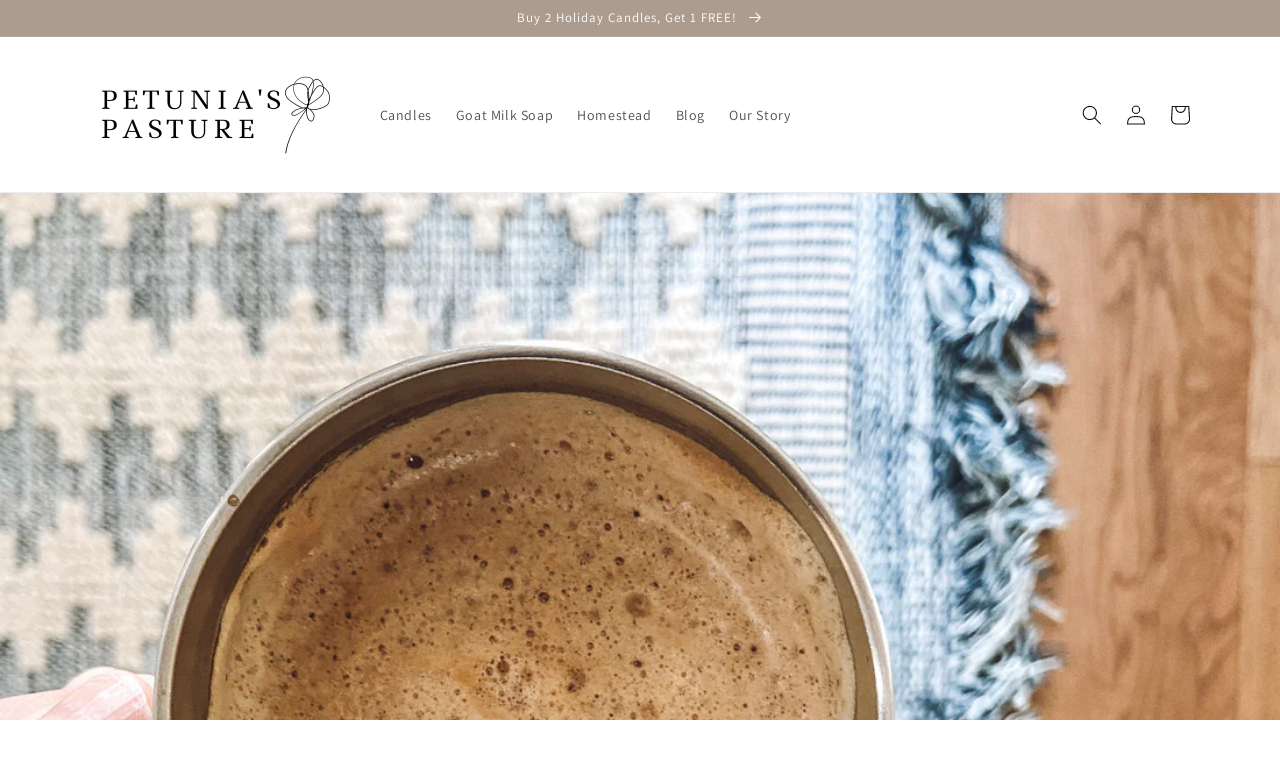

--- FILE ---
content_type: text/html; charset=utf-8
request_url: https://www.google.com/recaptcha/api2/aframe
body_size: 268
content:
<!DOCTYPE HTML><html><head><meta http-equiv="content-type" content="text/html; charset=UTF-8"></head><body><script nonce="x8BsZsoNWHOIW05jEh9A0Q">/** Anti-fraud and anti-abuse applications only. See google.com/recaptcha */ try{var clients={'sodar':'https://pagead2.googlesyndication.com/pagead/sodar?'};window.addEventListener("message",function(a){try{if(a.source===window.parent){var b=JSON.parse(a.data);var c=clients[b['id']];if(c){var d=document.createElement('img');d.src=c+b['params']+'&rc='+(localStorage.getItem("rc::a")?sessionStorage.getItem("rc::b"):"");window.document.body.appendChild(d);sessionStorage.setItem("rc::e",parseInt(sessionStorage.getItem("rc::e")||0)+1);localStorage.setItem("rc::h",'1767238217205');}}}catch(b){}});window.parent.postMessage("_grecaptcha_ready", "*");}catch(b){}</script></body></html>

--- FILE ---
content_type: text/css
request_url: https://petuniaspasture.com/cdn/shop/t/1/assets/recipes.scss.css?v=89519772930023651621660489312
body_size: 502
content:
@charset "UTF-8";.reloading-recipes{border:1px solid #666;padding:30px;border-radius:10px;background:#f1f1ff;text-align:center}.recipe-card{border:1px solid #ddd;border-radius:5px;box-shadow:#ddd 5px 5px 20px;display:block;padding:15px;margin:20px 0}.recipe-card h3{margin-bottom:15px}.recipe-card h4{margin-top:10px;margin-bottom:10px}.recipe-card ul,.recipe-card ol{margin:10px 20px!important}.recipe-card .row.header{display:flex;flex-direction:row}.recipe-card .row.header .block{padding:10px}.recipe-card .row.header .block.content{flex-basis:50%;order:1}.recipe-card .row.header .block.image{flex-basis:50%;order:2}.recipe-card .share-buttons{text-align:center;margin:20px 0;display:flex;justify-content:center;flex-flow:row wrap}.recipe-card .share-button{padding:10px 20px!important;border:1px solid #000;transition:background .2s,color .2s,border-color .2s;color:#000;background:#fff;margin:10px}.recipe-card .share-button.facebook:hover{color:#fff!important;background:#4267b2;border-color:#4267b2}.recipe-card .share-button.pinterest:hover{color:#fff!important;background:#c8232c;border-color:#c8232c;cursor:pointer}.recipe-card .share-button.print:hover{color:#fff!important;background:#000;cursor:pointer}.recipe-card .share-button.twitter:hover{color:#fff!important;background:#1ea1f3;border-color:#1ea1f3;cursor:pointer}.recipe-card .ingred-instruction-tabs{display:none;padding:10px}.recipe-card .ingred-instruction-row{display:flex;flex-direction:row;margin-top:20px;padding-top:20px;border-top:1px solid #ddd}.recipe-card .ingred-instruction-row .block{padding:10px}.recipe-card .ingred-instruction-row .block.ingredients{flex-basis:36%}.recipe-card .ingred-instruction-row .block.instructions{flex-basis:63%}.recipe-card .nutrition-notes-row{display:flex;flex-direction:row;margin-top:20px;padding-top:20px;border-top:1px solid #ddd}.recipe-card .nutrition-notes-row .block{padding:10px}.recipe-card .nutrition-notes-row .block.nutrition{padding-right:30px}.recipe-card .nutrition-notes-row .block.instructions{flex-grow:4}.recipe-card .nutrition-notes-row .block.nutrition th,.recipe-card .nutrition-notes-row .block.nutrition td{border:none}.recipe-card .nutrition-notes-row .block.nutrition .performance-facts{border:1px solid black;margin:0;max-width:320px;width:320px;padding:.5rem}.recipe-card .nutrition-notes-row .block.nutrition .performance-facts table{border-collapse:collapse}.recipe-card .nutrition-notes-row .block.nutrition .performance-facts__title{font-weight:700;font-size:2rem;margin:0 0 .25rem}.recipe-card .nutrition-notes-row .block.nutrition .performance-facts__header{border-bottom:10px solid black;padding:0 0 .25rem;margin:0 0 .5rem}.recipe-card .nutrition-notes-row .block.nutrition .performance-facts__header p{margin:0}.recipe-card .nutrition-notes-row .block.nutrition .performance-facts__table,.recipe-card .nutrition-notes-row .block.nutrition .performance-facts__table--small,.recipe-card .nutrition-notes-row .block.nutrition .performance-facts__table--grid{width:100%}.recipe-card .nutrition-notes-row .block.nutrition .performance-facts__table thead tr th,.recipe-card .nutrition-notes-row .block.nutrition .performance-facts__table--small thead tr th,.recipe-card .nutrition-notes-row .block.nutrition .performance-facts__table--grid thead tr th,.recipe-card .nutrition-notes-row .block.nutrition .performance-facts__table thead tr td,.recipe-card .nutrition-notes-row .block.nutrition .performance-facts__table--small thead tr td,.recipe-card .nutrition-notes-row .block.nutrition .performance-facts__table--grid thead tr td{border:0}.recipe-card .nutrition-notes-row .block.nutrition .performance-facts__table th,.recipe-card .nutrition-notes-row .block.nutrition .performance-facts__table--small th,.recipe-card .nutrition-notes-row .block.nutrition .performance-facts__table--grid th,.recipe-card .nutrition-notes-row .block.nutrition .performance-facts__table td,.recipe-card .nutrition-notes-row .block.nutrition .performance-facts__table--small td,.recipe-card .nutrition-notes-row .block.nutrition .performance-facts__table--grid td{font-weight:400;text-align:left;padding:.25rem 0;border-top:1px solid black;white-space:nowrap}.recipe-card .nutrition-notes-row .block.nutrition .performance-facts__table .secondary th,.recipe-card .nutrition-notes-row .block.nutrition .performance-facts__table--small .secondary th,.recipe-card .nutrition-notes-row .block.nutrition .performance-facts__table--grid .secondary th{padding-left:5%}.recipe-card .nutrition-notes-row .block.nutrition .performance-facts__table td:last-child,.recipe-card .nutrition-notes-row .block.nutrition .performance-facts__table--small td:last-child,.recipe-card .nutrition-notes-row .block.nutrition .performance-facts__table--grid td:last-child{text-align:right}.recipe-card .nutrition-notes-row .block.nutrition .performance-facts__table .blank-cell,.recipe-card .nutrition-notes-row .block.nutrition .performance-facts__table--small .blank-cell,.recipe-card .nutrition-notes-row .block.nutrition .performance-facts__table--grid .blank-cell{width:10px;border-top:0}.recipe-card .nutrition-notes-row .block.nutrition .performance-facts__table .thick-row th,.recipe-card .nutrition-notes-row .block.nutrition .performance-facts__table--small .thick-row th,.recipe-card .nutrition-notes-row .block.nutrition .performance-facts__table--grid .thick-row th,.recipe-card .nutrition-notes-row .block.nutrition .performance-facts__table .thick-row td,.recipe-card .nutrition-notes-row .block.nutrition .performance-facts__table--small .thick-row td,.recipe-card .nutrition-notes-row .block.nutrition .performance-facts__table--grid .thick-row td{border-top-width:5px}.recipe-card .nutrition-notes-row .block.nutrition .small-info{font-size:.7rem}.recipe-card .nutrition-notes-row .block.nutrition .performance-facts__table--small{border-bottom:1px solid #999;margin:0 0 .5rem}.recipe-card .nutrition-notes-row .block.nutrition .performance-facts__table--small thead tr{border-bottom:1px solid black}.recipe-card .nutrition-notes-row .block.nutrition .performance-facts__table--small td:last-child{text-align:left}.recipe-card .nutrition-notes-row .block.nutrition .performance-facts__table--small th,.recipe-card .nutrition-notes-row .block.nutrition .performance-facts__table--small td{border:0;padding:0}.recipe-card .nutrition-notes-row .block.nutrition .performance-facts__table--grid{margin:0 0 .5rem}.recipe-card .nutrition-notes-row .block.nutrition .performance-facts__table--grid td:last-child{text-align:left}.recipe-card .nutrition-notes-row .block.nutrition .performance-facts__table--grid td:last-child:before{content:"\2022";font-weight:700;margin:0 .25rem 0 0}.recipe-card .nutrition-notes-row .block.nutrition .text-center{text-align:center}.recipe-card .nutrition-notes-row .block.nutrition .thick-end{border-bottom:10px solid black}.recipe-card .nutrition-notes-row .block.nutrition .thin-end{border-bottom:1px solid black}@media screen and (max-width: 768px){.recipe-card{border:1px solid #ddd;border-radius:5px;box-shadow:#ddd 3px 3px 10px;display:block;padding:10px;margin:10px 0}.recipe-card .row.header{display:flex;flex-direction:row;flex-wrap:wrap}.recipe-card .row.header .block{padding:5px}.recipe-card .row.header .block.content{flex-basis:100%;order:2}.recipe-card .row.header .block.image{flex-basis:100%;order:1;margin-bottom:10px}.recipe-card .ingred-instruction-tabs{display:flex;flex-direction:row;margin-top:20px;padding:0;border-top:1px solid #ddd}.recipe-card .ingred-instruction-tabs .block{flex-basis:50%}.recipe-card .ingred-instruction-tabs .block h3{padding:20px 20px 5px;margin:0 0 15px}.recipe-card .ingred-instruction-tabs .block div.active h3{border-bottom:3px solid #ddd}.recipe-card .ingred-instruction-row{display:flex;flex-direction:row;flex-wrap:wrap;margin-top:0;padding-top:0;border-top:none}.recipe-card .ingred-instruction-row .block{padding:10px}.recipe-card .ingred-instruction-row .block.ingredients{flex-basis:100%}.recipe-card .ingred-instruction-row .block.instructions{flex-basis:100%;display:none}.recipe-card .ingred-instruction-row h3.title{display:none}.recipe-card .nutrition-notes-row{display:flex;flex-direction:row;flex-wrap:wrap;margin-top:20px;padding-top:20px;border-top:1px solid #ddd}.recipe-card .nutrition-notes-row .block{padding:10px}.recipe-card .nutrition-notes-row .block.nutrition{padding-right:10px;margin-bottom:20px;max-width:100%}.recipe-card .nutrition-notes-row .block.instructions{flex-grow:4}.recipe-card .nutrition-notes-row .block.nutrition .performance-facts{border:1px solid black;margin:0;max-width:100%;width:100%;padding:.5rem}.recipe-card .nutrition-notes-row .block.nutrition .performance-facts table{border-collapse:collapse}.recipe-card .nutrition-notes-row .block.nutrition .performance-facts__title{font-weight:700;font-size:2rem;margin:0 0 .25rem}.recipe-card .nutrition-notes-row .block.nutrition .performance-facts__header{border-bottom:10px solid black;padding:0 0 .25rem;margin:0 0 .5rem}.recipe-card .nutrition-notes-row .block.nutrition .performance-facts__header p{margin:0}.recipe-card .nutrition-notes-row .block.nutrition .performance-facts__table,.recipe-card .nutrition-notes-row .block.nutrition .performance-facts__table--small,.recipe-card .nutrition-notes-row .block.nutrition .performance-facts__table--grid{width:100%}.recipe-card .nutrition-notes-row .block.nutrition .performance-facts__table thead tr,.recipe-card .nutrition-notes-row .block.nutrition .performance-facts__table--small thead tr,.recipe-card .nutrition-notes-row .block.nutrition .performance-facts__table--grid thead tr,.recipe-card .nutrition-notes-row .block.nutrition .performance-facts__table th,.recipe-card .nutrition-notes-row .block.nutrition .performance-facts__table--small th,.recipe-card .nutrition-notes-row .block.nutrition .performance-facts__table--grid th,.recipe-card .nutrition-notes-row .block.nutrition .performance-facts__table td,.recipe-card .nutrition-notes-row .block.nutrition .performance-facts__table--small td,.recipe-card .nutrition-notes-row .block.nutrition .performance-facts__table--grid td,.recipe-card .nutrition-notes-row .block.nutrition .performance-facts__table thead tr th,.recipe-card .nutrition-notes-row .block.nutrition .performance-facts__table--small thead tr th,.recipe-card .nutrition-notes-row .block.nutrition .performance-facts__table--grid thead tr th,.recipe-card .nutrition-notes-row .block.nutrition .performance-facts__table thead tr td,.recipe-card .nutrition-notes-row .block.nutrition .performance-facts__table--small thead tr td,.recipe-card .nutrition-notes-row .block.nutrition .performance-facts__table--grid thead tr td,.recipe-card .nutrition-notes-row .block.nutrition .performance-facts__table th th,.recipe-card .nutrition-notes-row .block.nutrition .performance-facts__table--small th th,.recipe-card .nutrition-notes-row .block.nutrition .performance-facts__table--grid th th,.recipe-card .nutrition-notes-row .block.nutrition .performance-facts__table th td,.recipe-card .nutrition-notes-row .block.nutrition .performance-facts__table--small th td,.recipe-card .nutrition-notes-row .block.nutrition .performance-facts__table--grid th td,.recipe-card .nutrition-notes-row .block.nutrition .performance-facts__table td th,.recipe-card .nutrition-notes-row .block.nutrition .performance-facts__table--small td th,.recipe-card .nutrition-notes-row .block.nutrition .performance-facts__table--grid td th,.recipe-card .nutrition-notes-row .block.nutrition .performance-facts__table td td,.recipe-card .nutrition-notes-row .block.nutrition .performance-facts__table--small td td,.recipe-card .nutrition-notes-row .block.nutrition .performance-facts__table--grid td td{border:none}.recipe-card .nutrition-notes-row .block.nutrition .performance-facts__table th,.recipe-card .nutrition-notes-row .block.nutrition .performance-facts__table--small th,.recipe-card .nutrition-notes-row .block.nutrition .performance-facts__table--grid th,.recipe-card .nutrition-notes-row .block.nutrition .performance-facts__table td,.recipe-card .nutrition-notes-row .block.nutrition .performance-facts__table--small td,.recipe-card .nutrition-notes-row .block.nutrition .performance-facts__table--grid td{font-weight:400;text-align:left;padding:.25rem 0;border-top:1px solid black;white-space:nowrap}.recipe-card .nutrition-notes-row .block.nutrition .performance-facts__table .secondary th,.recipe-card .nutrition-notes-row .block.nutrition .performance-facts__table--small .secondary th,.recipe-card .nutrition-notes-row .block.nutrition .performance-facts__table--grid .secondary th{padding-left:5%}.recipe-card .nutrition-notes-row .block.nutrition .performance-facts__table td:last-child,.recipe-card .nutrition-notes-row .block.nutrition .performance-facts__table--small td:last-child,.recipe-card .nutrition-notes-row .block.nutrition .performance-facts__table--grid td:last-child{text-align:right}.recipe-card .nutrition-notes-row .block.nutrition .performance-facts__table .blank-cell,.recipe-card .nutrition-notes-row .block.nutrition .performance-facts__table--small .blank-cell,.recipe-card .nutrition-notes-row .block.nutrition .performance-facts__table--grid .blank-cell{width:10px;border-top:0}.recipe-card .nutrition-notes-row .block.nutrition .performance-facts__table .thick-row th,.recipe-card .nutrition-notes-row .block.nutrition .performance-facts__table--small .thick-row th,.recipe-card .nutrition-notes-row .block.nutrition .performance-facts__table--grid .thick-row th,.recipe-card .nutrition-notes-row .block.nutrition .performance-facts__table .thick-row td,.recipe-card .nutrition-notes-row .block.nutrition .performance-facts__table--small .thick-row td,.recipe-card .nutrition-notes-row .block.nutrition .performance-facts__table--grid .thick-row td{border-top-width:5px}.recipe-card .nutrition-notes-row .block.nutrition .small-info{font-size:.7rem}.recipe-card .nutrition-notes-row .block.nutrition .performance-facts__table--small{border-bottom:1px solid #999;margin:0 0 .5rem}.recipe-card .nutrition-notes-row .block.nutrition .performance-facts__table--small thead tr{border-bottom:1px solid black}.recipe-card .nutrition-notes-row .block.nutrition .performance-facts__table--small td:last-child{text-align:left}.recipe-card .nutrition-notes-row .block.nutrition .performance-facts__table--small th,.recipe-card .nutrition-notes-row .block.nutrition .performance-facts__table--small td{border:0;padding:0}.recipe-card .nutrition-notes-row .block.nutrition .performance-facts__table--grid{margin:0 0 .5rem}.recipe-card .nutrition-notes-row .block.nutrition .performance-facts__table--grid td:last-child{text-align:left}.recipe-card .nutrition-notes-row .block.nutrition .performance-facts__table--grid td:last-child:before{content:"\2022";font-weight:700;margin:0 .25rem 0 0}.recipe-card .nutrition-notes-row .block.nutrition .text-center{text-align:center}.recipe-card .nutrition-notes-row .block.nutrition .thick-end{border-bottom:10px solid black}.recipe-card .nutrition-notes-row .block.nutrition .thin-end{border-bottom:1px solid black}}@media print{@page{margin:0}body{margin:.5cm}#shopify-section-header,#shopify-section-footer,#preview-bar-iframe,.ingred-instruction-tabs,.share-buttons,.hide-print{display:none!important}.pagebreakbefore{page-break-before:always;padding-top:1cm}.small-up--one-half{width:45%}.print-logo{display:block;text-align:center}.avoid-page-break{page-break-inside:avoid;padding-top:1cm}.recipe-card{border:none;max-width:100%;box-shadow:none;display:block}}
/*# sourceMappingURL=/cdn/shop/t/1/assets/recipes.scss.css.map?v=89519772930023651621660489312 */


--- FILE ---
content_type: text/css
request_url: https://d2xvgzwm836rzd.cloudfront.net/blog_styles--petuniaspasture.min.css?v=1674477029830
body_size: 4285
content:
.bloggle--blog-item-button { border: none; } #bloggy--article a:not(.bggle_button-link) {font-weight: 400;} #bloggy--article a:not(.bggle_button-link):hover {}.rte #bloggy--article a.bggle_button-link{color: rgb(var(--color-button-text)) !important;}.rte #bloggy--article .bggle_product-container a.bggle_button-link{color: rgba(var(--color-link),var(--alpha-link)) !important;text-decoration: unset !important;}.rte #bloggy--article .bggle_product-container a.bggle_button-link:hover {color: rgba(var(--color-link),var(--alpha-link)) !important;text-decoration: unset !important;}#bloggy--article a:empty, #bloggy--article ul:empty, #bloggy--article dl:empty, #bloggy--article div:empty, #bloggy--article section:empty, #bloggy--article article:empty, #bloggy--article p:empty, #bloggy--article h1:empty, #bloggy--article h2:empty, #bloggy--article h3:empty, #bloggy--article h4:empty, #bloggy--article h5:empty, #bloggy--article h6:empty { display: initial !important;}#bloggy--article a {text-decoration: underline !important;} #bloggy--article p.text--1632305534698, #bloggy--article li.text--1632305534698, #bloggy--article h6.text--1632305534698, #bloggy--article h5.text--1632305534698, #bloggy--article h4.text--1632305534698, #bloggy--article h3.text--1632305534698, #bloggy--article h2.text--1632305534698, #bloggy--article h1.text--1632305534698, #bloggy--article span.text--1632305534698, #bloggle_article-layout p.text--1632305534698, #bloggle_article-layout li.text--1632305534698, #bloggle_article-layout h6.text--1632305534698, #bloggle_article-layout h5.text--1632305534698, #bloggle_article-layout h4.text--1632305534698, #bloggle_article-layout h3.text--1632305534698, #bloggle_article-layout h2.text--1632305534698, #bloggle_article-layout h1.text--1632305534698, #bloggle_article-layout span.text--1632305534698, #bloggle--blog_layout p.text--1632305534698, #bloggle--blog_layout li.text--1632305534698, #bloggle--blog_layout h6.text--1632305534698, #bloggle--blog_layout h5.text--1632305534698, #bloggle--blog_layout h4.text--1632305534698, #bloggle--blog_layout h3.text--1632305534698, #bloggle--blog_layout h2.text--1632305534698, #bloggle--blog_layout h1.text--1632305534698, #bloggle--blog_layout span.text--1632305534698 {font-weight:400;text-transform: none;font-style: normal;color: #000000;text-decoration:none;font-size:14px;line-height:20px;} #bloggy--article a.text--1632305534698 {text-transform: none;font-style: normal;font-size:14px;line-height:20px;}@media screen and (min-width: 768px) and (max-width: 1024px) { #bloggy--article p.text--1632305534698, #bloggy--article li.text--1632305534698, #bloggy--article h6.text--1632305534698, #bloggy--article h5.text--1632305534698, #bloggy--article h4.text--1632305534698, #bloggy--article h3.text--1632305534698, #bloggy--article h2.text--1632305534698, #bloggy--article h1.text--1632305534698, #bloggy--article span.text--1632305534698, #bloggle_article-layout p.text--1632305534698, #bloggle_article-layout li.text--1632305534698, #bloggle_article-layout h6.text--1632305534698, #bloggle_article-layout h5.text--1632305534698, #bloggle_article-layout h4.text--1632305534698, #bloggle_article-layout h3.text--1632305534698, #bloggle_article-layout h2.text--1632305534698, #bloggle_article-layout h1.text--1632305534698, #bloggle_article-layout span.text--1632305534698, #bloggle--blog_layout p.text--1632305534698, #bloggle--blog_layout li.text--1632305534698, #bloggle--blog_layout h6.text--1632305534698, #bloggle--blog_layout h5.text--1632305534698, #bloggle--blog_layout h4.text--1632305534698, #bloggle--blog_layout h3.text--1632305534698, #bloggle--blog_layout h2.text--1632305534698, #bloggle--blog_layout h1.text--1632305534698, #bloggle--blog_layout span.text--1632305534698 {font-size:13px;line-height:18px;}}@media screen and (max-width: 767px) { #bloggy--article p.text--1632305534698, #bloggy--article li.text--1632305534698, #bloggy--article h6.text--1632305534698, #bloggy--article h5.text--1632305534698, #bloggy--article h4.text--1632305534698, #bloggy--article h3.text--1632305534698, #bloggy--article h2.text--1632305534698, #bloggy--article h1.text--1632305534698, #bloggy--article span.text--1632305534698, #bloggle_article-layout p.text--1632305534698, #bloggle_article-layout li.text--1632305534698, #bloggle_article-layout h6.text--1632305534698, #bloggle_article-layout h5.text--1632305534698, #bloggle_article-layout h4.text--1632305534698, #bloggle_article-layout h3.text--1632305534698, #bloggle_article-layout h2.text--1632305534698, #bloggle_article-layout h1.text--1632305534698, #bloggle_article-layout span.text--1632305534698, #bloggle--blog_layout p.text--1632305534698, #bloggle--blog_layout li.text--1632305534698, #bloggle--blog_layout h6.text--1632305534698, #bloggle--blog_layout h5.text--1632305534698, #bloggle--blog_layout h4.text--1632305534698, #bloggle--blog_layout h3.text--1632305534698, #bloggle--blog_layout h2.text--1632305534698, #bloggle--blog_layout h1.text--1632305534698, #bloggle--blog_layout span.text--1632305534698 {font-size:12px;line-height:16px;}} #bloggy--article p.text--1632304527562, #bloggy--article li.text--1632304527562, #bloggy--article h6.text--1632304527562, #bloggy--article h5.text--1632304527562, #bloggy--article h4.text--1632304527562, #bloggy--article h3.text--1632304527562, #bloggy--article h2.text--1632304527562, #bloggy--article h1.text--1632304527562, #bloggy--article span.text--1632304527562, #bloggle_article-layout p.text--1632304527562, #bloggle_article-layout li.text--1632304527562, #bloggle_article-layout h6.text--1632304527562, #bloggle_article-layout h5.text--1632304527562, #bloggle_article-layout h4.text--1632304527562, #bloggle_article-layout h3.text--1632304527562, #bloggle_article-layout h2.text--1632304527562, #bloggle_article-layout h1.text--1632304527562, #bloggle_article-layout span.text--1632304527562, #bloggle--blog_layout p.text--1632304527562, #bloggle--blog_layout li.text--1632304527562, #bloggle--blog_layout h6.text--1632304527562, #bloggle--blog_layout h5.text--1632304527562, #bloggle--blog_layout h4.text--1632304527562, #bloggle--blog_layout h3.text--1632304527562, #bloggle--blog_layout h2.text--1632304527562, #bloggle--blog_layout h1.text--1632304527562, #bloggle--blog_layout span.text--1632304527562 {font-weight:400;text-transform: none;font-style: normal;color: #000000;text-decoration:none;font-size:14px;line-height:20px;} #bloggy--article a.text--1632304527562 {text-transform: none;font-style: normal;font-size:14px;line-height:20px;}@media screen and (min-width: 768px) and (max-width: 1024px) { #bloggy--article p.text--1632304527562, #bloggy--article li.text--1632304527562, #bloggy--article h6.text--1632304527562, #bloggy--article h5.text--1632304527562, #bloggy--article h4.text--1632304527562, #bloggy--article h3.text--1632304527562, #bloggy--article h2.text--1632304527562, #bloggy--article h1.text--1632304527562, #bloggy--article span.text--1632304527562, #bloggle_article-layout p.text--1632304527562, #bloggle_article-layout li.text--1632304527562, #bloggle_article-layout h6.text--1632304527562, #bloggle_article-layout h5.text--1632304527562, #bloggle_article-layout h4.text--1632304527562, #bloggle_article-layout h3.text--1632304527562, #bloggle_article-layout h2.text--1632304527562, #bloggle_article-layout h1.text--1632304527562, #bloggle_article-layout span.text--1632304527562, #bloggle--blog_layout p.text--1632304527562, #bloggle--blog_layout li.text--1632304527562, #bloggle--blog_layout h6.text--1632304527562, #bloggle--blog_layout h5.text--1632304527562, #bloggle--blog_layout h4.text--1632304527562, #bloggle--blog_layout h3.text--1632304527562, #bloggle--blog_layout h2.text--1632304527562, #bloggle--blog_layout h1.text--1632304527562, #bloggle--blog_layout span.text--1632304527562 {font-size:13px;line-height:18px;}}@media screen and (max-width: 767px) { #bloggy--article p.text--1632304527562, #bloggy--article li.text--1632304527562, #bloggy--article h6.text--1632304527562, #bloggy--article h5.text--1632304527562, #bloggy--article h4.text--1632304527562, #bloggy--article h3.text--1632304527562, #bloggy--article h2.text--1632304527562, #bloggy--article h1.text--1632304527562, #bloggy--article span.text--1632304527562, #bloggle_article-layout p.text--1632304527562, #bloggle_article-layout li.text--1632304527562, #bloggle_article-layout h6.text--1632304527562, #bloggle_article-layout h5.text--1632304527562, #bloggle_article-layout h4.text--1632304527562, #bloggle_article-layout h3.text--1632304527562, #bloggle_article-layout h2.text--1632304527562, #bloggle_article-layout h1.text--1632304527562, #bloggle_article-layout span.text--1632304527562, #bloggle--blog_layout p.text--1632304527562, #bloggle--blog_layout li.text--1632304527562, #bloggle--blog_layout h6.text--1632304527562, #bloggle--blog_layout h5.text--1632304527562, #bloggle--blog_layout h4.text--1632304527562, #bloggle--blog_layout h3.text--1632304527562, #bloggle--blog_layout h2.text--1632304527562, #bloggle--blog_layout h1.text--1632304527562, #bloggle--blog_layout span.text--1632304527562 {font-size:12px;line-height:16px;}} #bloggy--article p.text--1632304508723, #bloggy--article li.text--1632304508723, #bloggy--article h6.text--1632304508723, #bloggy--article h5.text--1632304508723, #bloggy--article h4.text--1632304508723, #bloggy--article h3.text--1632304508723, #bloggy--article h2.text--1632304508723, #bloggy--article h1.text--1632304508723, #bloggy--article span.text--1632304508723, #bloggle_article-layout p.text--1632304508723, #bloggle_article-layout li.text--1632304508723, #bloggle_article-layout h6.text--1632304508723, #bloggle_article-layout h5.text--1632304508723, #bloggle_article-layout h4.text--1632304508723, #bloggle_article-layout h3.text--1632304508723, #bloggle_article-layout h2.text--1632304508723, #bloggle_article-layout h1.text--1632304508723, #bloggle_article-layout span.text--1632304508723, #bloggle--blog_layout p.text--1632304508723, #bloggle--blog_layout li.text--1632304508723, #bloggle--blog_layout h6.text--1632304508723, #bloggle--blog_layout h5.text--1632304508723, #bloggle--blog_layout h4.text--1632304508723, #bloggle--blog_layout h3.text--1632304508723, #bloggle--blog_layout h2.text--1632304508723, #bloggle--blog_layout h1.text--1632304508723, #bloggle--blog_layout span.text--1632304508723 {font-weight:400;text-transform: none;font-style: normal;color: #000000;text-decoration:none;font-size:14px;line-height:20px;} #bloggy--article a.text--1632304508723 {text-transform: none;font-style: normal;font-size:14px;line-height:20px;}@media screen and (min-width: 768px) and (max-width: 1024px) { #bloggy--article p.text--1632304508723, #bloggy--article li.text--1632304508723, #bloggy--article h6.text--1632304508723, #bloggy--article h5.text--1632304508723, #bloggy--article h4.text--1632304508723, #bloggy--article h3.text--1632304508723, #bloggy--article h2.text--1632304508723, #bloggy--article h1.text--1632304508723, #bloggy--article span.text--1632304508723, #bloggle_article-layout p.text--1632304508723, #bloggle_article-layout li.text--1632304508723, #bloggle_article-layout h6.text--1632304508723, #bloggle_article-layout h5.text--1632304508723, #bloggle_article-layout h4.text--1632304508723, #bloggle_article-layout h3.text--1632304508723, #bloggle_article-layout h2.text--1632304508723, #bloggle_article-layout h1.text--1632304508723, #bloggle_article-layout span.text--1632304508723, #bloggle--blog_layout p.text--1632304508723, #bloggle--blog_layout li.text--1632304508723, #bloggle--blog_layout h6.text--1632304508723, #bloggle--blog_layout h5.text--1632304508723, #bloggle--blog_layout h4.text--1632304508723, #bloggle--blog_layout h3.text--1632304508723, #bloggle--blog_layout h2.text--1632304508723, #bloggle--blog_layout h1.text--1632304508723, #bloggle--blog_layout span.text--1632304508723 {font-size:13px;line-height:18px;}}@media screen and (max-width: 767px) { #bloggy--article p.text--1632304508723, #bloggy--article li.text--1632304508723, #bloggy--article h6.text--1632304508723, #bloggy--article h5.text--1632304508723, #bloggy--article h4.text--1632304508723, #bloggy--article h3.text--1632304508723, #bloggy--article h2.text--1632304508723, #bloggy--article h1.text--1632304508723, #bloggy--article span.text--1632304508723, #bloggle_article-layout p.text--1632304508723, #bloggle_article-layout li.text--1632304508723, #bloggle_article-layout h6.text--1632304508723, #bloggle_article-layout h5.text--1632304508723, #bloggle_article-layout h4.text--1632304508723, #bloggle_article-layout h3.text--1632304508723, #bloggle_article-layout h2.text--1632304508723, #bloggle_article-layout h1.text--1632304508723, #bloggle_article-layout span.text--1632304508723, #bloggle--blog_layout p.text--1632304508723, #bloggle--blog_layout li.text--1632304508723, #bloggle--blog_layout h6.text--1632304508723, #bloggle--blog_layout h5.text--1632304508723, #bloggle--blog_layout h4.text--1632304508723, #bloggle--blog_layout h3.text--1632304508723, #bloggle--blog_layout h2.text--1632304508723, #bloggle--blog_layout h1.text--1632304508723, #bloggle--blog_layout span.text--1632304508723 {font-size:12px;line-height:16px;}} #bloggy--article p.text--1632304496067, #bloggy--article li.text--1632304496067, #bloggy--article h6.text--1632304496067, #bloggy--article h5.text--1632304496067, #bloggy--article h4.text--1632304496067, #bloggy--article h3.text--1632304496067, #bloggy--article h2.text--1632304496067, #bloggy--article h1.text--1632304496067, #bloggy--article span.text--1632304496067, #bloggle_article-layout p.text--1632304496067, #bloggle_article-layout li.text--1632304496067, #bloggle_article-layout h6.text--1632304496067, #bloggle_article-layout h5.text--1632304496067, #bloggle_article-layout h4.text--1632304496067, #bloggle_article-layout h3.text--1632304496067, #bloggle_article-layout h2.text--1632304496067, #bloggle_article-layout h1.text--1632304496067, #bloggle_article-layout span.text--1632304496067, #bloggle--blog_layout p.text--1632304496067, #bloggle--blog_layout li.text--1632304496067, #bloggle--blog_layout h6.text--1632304496067, #bloggle--blog_layout h5.text--1632304496067, #bloggle--blog_layout h4.text--1632304496067, #bloggle--blog_layout h3.text--1632304496067, #bloggle--blog_layout h2.text--1632304496067, #bloggle--blog_layout h1.text--1632304496067, #bloggle--blog_layout span.text--1632304496067 {font-weight:400;text-transform: none;font-style: normal;color: #000000;text-decoration:none;font-size:14px;line-height:20px;} #bloggy--article a.text--1632304496067 {text-transform: none;font-style: normal;font-size:14px;line-height:20px;}@media screen and (min-width: 768px) and (max-width: 1024px) { #bloggy--article p.text--1632304496067, #bloggy--article li.text--1632304496067, #bloggy--article h6.text--1632304496067, #bloggy--article h5.text--1632304496067, #bloggy--article h4.text--1632304496067, #bloggy--article h3.text--1632304496067, #bloggy--article h2.text--1632304496067, #bloggy--article h1.text--1632304496067, #bloggy--article span.text--1632304496067, #bloggle_article-layout p.text--1632304496067, #bloggle_article-layout li.text--1632304496067, #bloggle_article-layout h6.text--1632304496067, #bloggle_article-layout h5.text--1632304496067, #bloggle_article-layout h4.text--1632304496067, #bloggle_article-layout h3.text--1632304496067, #bloggle_article-layout h2.text--1632304496067, #bloggle_article-layout h1.text--1632304496067, #bloggle_article-layout span.text--1632304496067, #bloggle--blog_layout p.text--1632304496067, #bloggle--blog_layout li.text--1632304496067, #bloggle--blog_layout h6.text--1632304496067, #bloggle--blog_layout h5.text--1632304496067, #bloggle--blog_layout h4.text--1632304496067, #bloggle--blog_layout h3.text--1632304496067, #bloggle--blog_layout h2.text--1632304496067, #bloggle--blog_layout h1.text--1632304496067, #bloggle--blog_layout span.text--1632304496067 {font-size:13px;line-height:18px;}}@media screen and (max-width: 767px) { #bloggy--article p.text--1632304496067, #bloggy--article li.text--1632304496067, #bloggy--article h6.text--1632304496067, #bloggy--article h5.text--1632304496067, #bloggy--article h4.text--1632304496067, #bloggy--article h3.text--1632304496067, #bloggy--article h2.text--1632304496067, #bloggy--article h1.text--1632304496067, #bloggy--article span.text--1632304496067, #bloggle_article-layout p.text--1632304496067, #bloggle_article-layout li.text--1632304496067, #bloggle_article-layout h6.text--1632304496067, #bloggle_article-layout h5.text--1632304496067, #bloggle_article-layout h4.text--1632304496067, #bloggle_article-layout h3.text--1632304496067, #bloggle_article-layout h2.text--1632304496067, #bloggle_article-layout h1.text--1632304496067, #bloggle_article-layout span.text--1632304496067, #bloggle--blog_layout p.text--1632304496067, #bloggle--blog_layout li.text--1632304496067, #bloggle--blog_layout h6.text--1632304496067, #bloggle--blog_layout h5.text--1632304496067, #bloggle--blog_layout h4.text--1632304496067, #bloggle--blog_layout h3.text--1632304496067, #bloggle--blog_layout h2.text--1632304496067, #bloggle--blog_layout h1.text--1632304496067, #bloggle--blog_layout span.text--1632304496067 {font-size:12px;line-height:16px;}} #bloggy--article p.text--1632304412376, #bloggy--article li.text--1632304412376, #bloggy--article h6.text--1632304412376, #bloggy--article h5.text--1632304412376, #bloggy--article h4.text--1632304412376, #bloggy--article h3.text--1632304412376, #bloggy--article h2.text--1632304412376, #bloggy--article h1.text--1632304412376, #bloggy--article span.text--1632304412376, #bloggle_article-layout p.text--1632304412376, #bloggle_article-layout li.text--1632304412376, #bloggle_article-layout h6.text--1632304412376, #bloggle_article-layout h5.text--1632304412376, #bloggle_article-layout h4.text--1632304412376, #bloggle_article-layout h3.text--1632304412376, #bloggle_article-layout h2.text--1632304412376, #bloggle_article-layout h1.text--1632304412376, #bloggle_article-layout span.text--1632304412376, #bloggle--blog_layout p.text--1632304412376, #bloggle--blog_layout li.text--1632304412376, #bloggle--blog_layout h6.text--1632304412376, #bloggle--blog_layout h5.text--1632304412376, #bloggle--blog_layout h4.text--1632304412376, #bloggle--blog_layout h3.text--1632304412376, #bloggle--blog_layout h2.text--1632304412376, #bloggle--blog_layout h1.text--1632304412376, #bloggle--blog_layout span.text--1632304412376 {font-weight:400;text-transform: none;font-style: normal;color: #000000;text-decoration:none;font-size:14px;line-height:20px;} #bloggy--article a.text--1632304412376 {text-transform: none;font-style: normal;font-size:14px;line-height:20px;}@media screen and (min-width: 768px) and (max-width: 1024px) { #bloggy--article p.text--1632304412376, #bloggy--article li.text--1632304412376, #bloggy--article h6.text--1632304412376, #bloggy--article h5.text--1632304412376, #bloggy--article h4.text--1632304412376, #bloggy--article h3.text--1632304412376, #bloggy--article h2.text--1632304412376, #bloggy--article h1.text--1632304412376, #bloggy--article span.text--1632304412376, #bloggle_article-layout p.text--1632304412376, #bloggle_article-layout li.text--1632304412376, #bloggle_article-layout h6.text--1632304412376, #bloggle_article-layout h5.text--1632304412376, #bloggle_article-layout h4.text--1632304412376, #bloggle_article-layout h3.text--1632304412376, #bloggle_article-layout h2.text--1632304412376, #bloggle_article-layout h1.text--1632304412376, #bloggle_article-layout span.text--1632304412376, #bloggle--blog_layout p.text--1632304412376, #bloggle--blog_layout li.text--1632304412376, #bloggle--blog_layout h6.text--1632304412376, #bloggle--blog_layout h5.text--1632304412376, #bloggle--blog_layout h4.text--1632304412376, #bloggle--blog_layout h3.text--1632304412376, #bloggle--blog_layout h2.text--1632304412376, #bloggle--blog_layout h1.text--1632304412376, #bloggle--blog_layout span.text--1632304412376 {font-size:13px;line-height:18px;}}@media screen and (max-width: 767px) { #bloggy--article p.text--1632304412376, #bloggy--article li.text--1632304412376, #bloggy--article h6.text--1632304412376, #bloggy--article h5.text--1632304412376, #bloggy--article h4.text--1632304412376, #bloggy--article h3.text--1632304412376, #bloggy--article h2.text--1632304412376, #bloggy--article h1.text--1632304412376, #bloggy--article span.text--1632304412376, #bloggle_article-layout p.text--1632304412376, #bloggle_article-layout li.text--1632304412376, #bloggle_article-layout h6.text--1632304412376, #bloggle_article-layout h5.text--1632304412376, #bloggle_article-layout h4.text--1632304412376, #bloggle_article-layout h3.text--1632304412376, #bloggle_article-layout h2.text--1632304412376, #bloggle_article-layout h1.text--1632304412376, #bloggle_article-layout span.text--1632304412376, #bloggle--blog_layout p.text--1632304412376, #bloggle--blog_layout li.text--1632304412376, #bloggle--blog_layout h6.text--1632304412376, #bloggle--blog_layout h5.text--1632304412376, #bloggle--blog_layout h4.text--1632304412376, #bloggle--blog_layout h3.text--1632304412376, #bloggle--blog_layout h2.text--1632304412376, #bloggle--blog_layout h1.text--1632304412376, #bloggle--blog_layout span.text--1632304412376 {font-size:12px;line-height:16px;}} #bloggy--article a.button--1632304670196, #bloggy--article button.button--1632304670196, #bloggle_article-layout button.button--1632304670196, #bloggle_article-layout a.button--1632304670196, #bloggle--blog_layout button.button--1632304670196, #bloggle--blog_layout a.button--1632304670196, #bloggle-template__comment-wrapper button.button--1632304670196, #bloggle-template__comment-wrapper a.button--1632304670196 { cursor: pointer; display: block; width: fit-content;background-color: #FFFFFF;padding-left: 10px;padding-right: 10px;padding-bottom: 10px;padding-top: 10px;font-weight:400;text-transform: none;font-style: normal;color: #000000;text-decoration: none;font-size:14px;line-height:20px;}@media screen and (min-width: 768px) and (max-width: 1024px) {#bloggy--article a.button--1632304670196, #bloggy--article button.button--1632304670196, #bloggle_article-layout button.button--1632304670196, #bloggle_article-layout a.button--1632304670196, #bloggle--blog_layout button.button--1632304670196, #bloggle--blog_layout a.button--1632304670196, #bloggle-template__comment-wrapper button.button--1632304670196, #bloggle-template__comment-wrapper a.button--1632304670196 {font-size:13px;line-height:18px;}}@media screen and (max-width: 767px) {#bloggy--article a.button--1632304670196, #bloggy--article button.button--1632304670196, #bloggle_article-layout button.button--1632304670196, #bloggle_article-layout a.button--1632304670196, #bloggle--blog_layout button.button--1632304670196, #bloggle--blog_layout a.button--1632304670196, #bloggle-template__comment-wrapper button.button--1632304670196, #bloggle-template__comment-wrapper a.button--1632304670196 {font-size:12px;line-height:16px;}}#bloggy--article a.button--1632304670196:hover, #bloggy--article button.button--1632304670196:hover, #bloggle_article-layout button.button--1632304670196:hover, #bloggle_article-layout a.button--1632304670196:hover, #bloggle--blog_layout button.button--1632304670196:hover, #bloggle--blog_layout a.button--1632304670196:hover, #bloggle-template__comment-wrapper button.button--1632304670196:hover, #bloggle-template__comment-wrapper a.button--1632304670196:hover {} #bloggy--article a.button--1632304587315, #bloggy--article button.button--1632304587315, #bloggle_article-layout button.button--1632304587315, #bloggle_article-layout a.button--1632304587315, #bloggle--blog_layout button.button--1632304587315, #bloggle--blog_layout a.button--1632304587315, #bloggle-template__comment-wrapper button.button--1632304587315, #bloggle-template__comment-wrapper a.button--1632304587315 { cursor: pointer; display: block; width: fit-content;background-color: #FFFFFF;padding-left: 10px;padding-right: 10px;padding-bottom: 10px;padding-top: 10px;font-weight:400;text-transform: none;font-style: normal;color: #000000;text-decoration: none;font-size:14px;line-height:20px;}@media screen and (min-width: 768px) and (max-width: 1024px) {#bloggy--article a.button--1632304587315, #bloggy--article button.button--1632304587315, #bloggle_article-layout button.button--1632304587315, #bloggle_article-layout a.button--1632304587315, #bloggle--blog_layout button.button--1632304587315, #bloggle--blog_layout a.button--1632304587315, #bloggle-template__comment-wrapper button.button--1632304587315, #bloggle-template__comment-wrapper a.button--1632304587315 {font-size:13px;line-height:18px;}}@media screen and (max-width: 767px) {#bloggy--article a.button--1632304587315, #bloggy--article button.button--1632304587315, #bloggle_article-layout button.button--1632304587315, #bloggle_article-layout a.button--1632304587315, #bloggle--blog_layout button.button--1632304587315, #bloggle--blog_layout a.button--1632304587315, #bloggle-template__comment-wrapper button.button--1632304587315, #bloggle-template__comment-wrapper a.button--1632304587315 {font-size:12px;line-height:16px;}}#bloggy--article a.button--1632304587315:hover, #bloggy--article button.button--1632304587315:hover, #bloggle_article-layout button.button--1632304587315:hover, #bloggle_article-layout a.button--1632304587315:hover, #bloggle--blog_layout button.button--1632304587315:hover, #bloggle--blog_layout a.button--1632304587315:hover, #bloggle-template__comment-wrapper button.button--1632304587315:hover, #bloggle-template__comment-wrapper a.button--1632304587315:hover {} #bloggy--article a.button--1669154993634, #bloggy--article button.button--1669154993634, #bloggle_article-layout button.button--1669154993634, #bloggle_article-layout a.button--1669154993634, #bloggle--blog_layout button.button--1669154993634, #bloggle--blog_layout a.button--1669154993634, #bloggle-template__comment-wrapper button.button--1669154993634, #bloggle-template__comment-wrapper a.button--1669154993634 { cursor: pointer; display: block; width: fit-content;background-color: #d1b3b1;border: 9px solid #d1b3b1 !important;padding-left: 10px;padding-right: 10px;padding-bottom: 10px;padding-top: 10px;font-weight:400;text-transform: uppercase;font-style: normal;color: #000000;text-decoration: none;font-size:20px;line-height:30px;letter-spacing:3px;}@media screen and (min-width: 768px) and (max-width: 1024px) {#bloggy--article a.button--1669154993634, #bloggy--article button.button--1669154993634, #bloggle_article-layout button.button--1669154993634, #bloggle_article-layout a.button--1669154993634, #bloggle--blog_layout button.button--1669154993634, #bloggle--blog_layout a.button--1669154993634, #bloggle-template__comment-wrapper button.button--1669154993634, #bloggle-template__comment-wrapper a.button--1669154993634 {font-size:13px;line-height:18px;}}@media screen and (max-width: 767px) {#bloggy--article a.button--1669154993634, #bloggy--article button.button--1669154993634, #bloggle_article-layout button.button--1669154993634, #bloggle_article-layout a.button--1669154993634, #bloggle--blog_layout button.button--1669154993634, #bloggle--blog_layout a.button--1669154993634, #bloggle-template__comment-wrapper button.button--1669154993634, #bloggle-template__comment-wrapper a.button--1669154993634 {font-size:12px;line-height:16px;}}#bloggy--article a.button--1669154993634:hover, #bloggy--article button.button--1669154993634:hover, #bloggle_article-layout button.button--1669154993634:hover, #bloggle_article-layout a.button--1669154993634:hover, #bloggle--blog_layout button.button--1669154993634:hover, #bloggle--blog_layout a.button--1669154993634:hover, #bloggle-template__comment-wrapper button.button--1669154993634:hover, #bloggle-template__comment-wrapper a.button--1669154993634:hover {} #bloggy--article .margin_vertical--large {margin-top: 50px;margin-bottom: 50px;} #bloggy--article .padding_vertical--large {padding-top: 50px;padding-bottom: 50px;}@media screen and (min-width: 768px) and (max-width: 1024px) {#bloggy--article .margin_vertical--large {margin-top: 50px;margin-bottom: 50px;}#bloggy--article .padding_vertical--large {padding-top: 50px;padding-bottom: 50px;}}@media screen and (max-width: 767px) {#bloggy--article .margin_vertical--large {margin-top: 50px;margin-bottom: 50px;}#bloggy--article .padding_vertical--large {padding-top: 50px;padding-bottom: 50px;}} #bloggy--article .margin_vertical--medium {margin-top: 30px;margin-bottom: 30px;} #bloggy--article .padding_vertical--medium {padding-top: 30px;padding-bottom: 30px;}@media screen and (min-width: 768px) and (max-width: 1024px) {#bloggy--article .margin_vertical--medium {margin-top: 30px;margin-bottom: 30px;}#bloggy--article .padding_vertical--medium {padding-top: 30px;padding-bottom: 30px;}}@media screen and (max-width: 767px) {#bloggy--article .margin_vertical--medium {margin-top: 30px;margin-bottom: 30px;}#bloggy--article .padding_vertical--medium {padding-top: 30px;padding-bottom: 30px;}} #bloggy--article .margin_vertical--small {margin-top: 20px;margin-bottom: 20px;} #bloggy--article .padding_vertical--small {padding-top: 20px;padding-bottom: 20px;}@media screen and (min-width: 768px) and (max-width: 1024px) {#bloggy--article .margin_vertical--small {margin-top: 15px;margin-bottom: 15px;}#bloggy--article .padding_vertical--small {padding-top: 15px;padding-bottom: 15px;}}@media screen and (max-width: 767px) {#bloggy--article .margin_vertical--small {margin-top: 15px;margin-bottom: 15px;}#bloggy--article .padding_vertical--small {padding-top: 15px;padding-bottom: 15px;}} #bloggy--article .no--margin-vertical {margin-top: 0px;margin-bottom: 0px;} #bloggy--article .no--padding-vertical {padding-top: 0px;padding-bottom: 0px;} #bloggy--article .margin_horizontal--large {margin-left: 50px;margin-right: 50px;} #bloggy--article .padding_horizontal--large {padding-left: 50px;padding-right: 50px;}@media screen and (min-width: 768px) and (max-width: 1024px) {#bloggy--article .margin_horizontal--large {margin-left: 50px;margin-right: 50px;}#bloggy--article .padding_horizontal--large {padding-left: 50px;padding-right: 50px;}}@media screen and (max-width: 767px) {#bloggy--article .margin_horizontal--large {margin-left: 50px;margin-right: 50px;}#bloggy--article .padding_horizontal--large {padding-left: 50px;padding-right: 50px;}} #bloggy--article .margin_horizontal--medium {margin-left: 30px;margin-right: 30px;} #bloggy--article .padding_horizontal--medium {padding-left: 30px;padding-right: 30px;}@media screen and (min-width: 768px) and (max-width: 1024px) {#bloggy--article .margin_horizontal--medium {margin-left: 30px;margin-right: 30px;}#bloggy--article .padding_horizontal--medium {padding-left: 30px;padding-right: 30px;}}@media screen and (max-width: 767px) {#bloggy--article .margin_horizontal--medium {margin-left: 30px;margin-right: 30px;}#bloggy--article .padding_horizontal--medium {padding-left: 30px;padding-right: 30px;}} #bloggy--article .margin_horizontal--small {margin-left: 20px;margin-right: 20px;} #bloggy--article .padding_horizontal--small {padding-left: 20px;padding-right: 20px;}@media screen and (min-width: 768px) and (max-width: 1024px) {#bloggy--article .margin_horizontal--small {margin-left: 15px;margin-right: 15px;}#bloggy--article .padding_horizontal--small {padding-left: 15px;padding-right: 15px;}}@media screen and (max-width: 767px) {#bloggy--article .margin_horizontal--small {margin-left: 15px;margin-right: 15px;}#bloggy--article .padding_horizontal--small {padding-left: 15px;padding-right: 15px;}} #bloggy--article .no--margin-horizontal {margin-left: 0px;margin-right: 0px;} #bloggy--article .no--padding-horizontal {padding-left: 0px;padding-right: 0px;}}@media screen and (max-width: 767px) {#bloggy--article .xs--100 { width: 100% !important; margin-left: 0px !important; margin-right: 0px !important; padding-left: 0px !important; padding-right: 0px !important; }} #bloggy--article .bggle_double-column { display: grid; grid-template-columns: repeat(2, calc(50% - 10px)); column-gap: 20px;}/* General *//* ========================= */ .bggle--slider, .bggle--slider-blog { display: block !important; } #bloggy--article .bggle_product-container { display: inline-block !important; } #bloggy--article { display: flex; flex-direction: column; } #bloggy--article, #bloggy--article div { -webkit-box-sizing: border-box; -moz-box-sizing: border-box; box-sizing: border-box; } #bloggy--article img[data-sizes="auto"] { display: block; width: 100%; } #bloggy--article .bggle--child-link { padding-left: 20px; } #bloggy--article p a { text-decoration: underline; } #bloggy--article .bggle--block { direction: ltr; } #bloggy--article .bggle_text hr { margin-top: 20px; margin-bottom: 20px; } #bloggy--article .bggle_text a { font-size: inherit; } #preloader { display: none !important; } #bloggy--article .flex-wrap { flex-wrap: wrap; } #bloggy--article .bggle_video iframe { max-width: 100%; } #bloggy--article.bggle-wrapper { padding: 20px; } #bloggy--article .fd--row { display: flex; flex-direction: row; } #bloggy--article .fd--column { display: flex; flex-direction: column; } #bloggy--article .jc--center { justify-content: center; } #bloggy--article .jc--start { justify-content: flex-start; } #bloggy--article .jc--end { justify-content: flex-end; } #bloggy--article .flex--order { order: -2; } #bloggy--article .text__left { text-align: left; } #bloggy--article .fw_700 { font-weight: 700; } #bloggy--article .text__center { text-align: center; } #bloggy--article .text__right { text-align: right; } #bloggy--article .ml--auto { margin-left: auto; } #bloggy--article .mr--auto { margin-right: auto; } #bloggy--article .m--auto { margin-left: auto; margin-right: auto; } .bggle--margin-auto { margin-left: auto !important; margin-right: auto !important; } #bloggy--article .bggle_summary .one-summary{ margin-bottom: 20px; display: flex; flex-direction: row; justify-content: flex-start; align-items: flex-start; } #bloggy--article .bggle_summary .margin-summary{ margin-bottom: 20px; } #bloggy--article .bggle_summary .one-summary:last-child { margin-bottom: 0px; } #bloggy--article .bggle_summary .text-summary{ padding-left: 20px; width: fit-content; } #bloggy--article .bggle_summary .tick{ width: 20px; margin-top: 3px; } #bloggy--article .margin-top_none { margin-top: 0px !important; } #bloggy--article .margin-bottom_none { margin-bottom: 0px !important; } .bggle_button-link .bloggle_product--infos, .bggle_button-link .bloggle--vendor, .bggle_button-link .bloggle_product--price-currency, .bggle_button-link .bloggle_product--compare-at-price { border: none !important; } .bggle_product-container .bggle_button-link { text-decoration: none; color: inherit; border-bottom: 0px; } #bloggy--article .bggle_button { display: flex; }/* Products *//* ========================= */#bloggy--article .bggle--compare, #bloggy--article .bggle--price { margin-left: 4px; margin-right: 4px;}#bloggy--article .bggle--compare { text-decoration: line-through;}#bloggy--article .bloggle_product--img { margin-left: auto; margin-right: auto;}#bloggy--article .bggle--slider { display: flex; flex-direction: row; justify-content: center;}#bloggy--article .bloggle_product--price, #bloggy--article .bloggle_product--price-currency { margin-top: 0px; margin-bottom: 0px;}#bloggy--article .bggle_spacer { display: flex; flex-direction: row; align-items: center;}#bloggy--article .bggle--slider .bggle_product { cursor: pointer;}#bloggy--article .bloggle_product--infos { margin-bottom: 10px;}#bloggy--article .bggle_product-container { display: flex; flex-direction: column;}#bloggy--article strong { font-weight: 700;}#bloggy--article .bggle_product-container .bloggle_product--img { max-width: 100%;}#bloggy--article .tns-nav { text-align: center; margin-top: 10px; margin-bottom: 10px;}#bloggy--article .tns-controls { display: none;}#bloggy--article .bloggle_product--img { margin-top: 0px; margin-bottom: 15px;}#bloggy--article .tns-nav > [aria-controls] { width: 8px; height: 8px; padding: 0; margin: 0 5px; border-radius: 50%; background: #ddd; border: 0; min-height: 8px; min-width: 8px; max-height: 8px; max-width: 8px;}#bloggy--article .tns-nav > .tns-nav-active { background: #000;}@media screen and (max-width: 767px) { #bloggy--article .bggle_double-column { grid-template-columns: repeat(1, 100%); row-gap: 10px; }}/* Marges *//* ========================= */ #bloggy--article .padding_right--none { padding-right: 0px; } #bloggy--article .padding_left--none { padding-left: 0px; } #bloggy--article .margin_left--none { margin-left: 0px; } #bloggy--article .margin_right--none { margin-right: 0px; } #bloggy--article .margin__auto { margin-left: auto; margin-right: auto; } #bloggy--article p, #bloggy--article h6, #bloggy--article h5, #bloggy--article h4, #bloggy--article h3, #bloggy--article h2, #bloggy--article h1 { margin-top: 0px; margin-bottom: 0px; padding-top: 0px; padding-bottom: 0px; }#bloggy--article .bggle_text-with-image, #bloggy--article .bggle_text-with-video, #bloggy--article .bggle_product-with-text { display: flex; flex-wrap: wrap;}#bloggy--article .bggle_text-with-image.bggle--v2, #bloggy--article .bggle_text-with-video.bggle--v2, #bloggy--article .bggle_product-with-text.bggle--v2 { gap: 20px;}#bloggy--article .bggle_text--container, #bloggy--article .bggle_image--container, #bloggy--article .bggle_product--container { width: 50%;}#bloggy--article .bggle--v2 .bggle_text--container, #bloggy--article .bggle--v2 .bggle_image--container, #bloggy--article .bggle--v2 .bggle_product--container { width: calc(50% - 10px);}#bloggy--article .bggle_product--container.one-product { width: auto;}#bloggy--article .bggle_image--container, #bloggy--article .bggle_product--container { position: sticky; height: fit-content; top: 20px;}#bloggy--article .bggle_image-source { font-size: 13px; font-style: italic;}@media screen and (max-width: 767px) { #bloggy--article .bggle_text--container, #bloggy--article .bggle_image--container, #bloggy--article .bggle_product--container { width: 100% !important; } #bloggy--article .blog__img { padding-left: 0px !important; padding-right: 0px !important; } #bloggy--article .bggle_image-source { padding-left: 0px !important; padding-right: 0px !important; } #bloggy--article .bggle_image--container.aboveText.imageLeft, #bloggy--article .bggle_product-with-text .aboveText.productLeft { margin-bottom: 20px; } #bloggy--article .bggle--v2 .bggle_image--container.aboveText.imageLeft, #bloggy--article .bggle_product-with-text.bggle--v2 .aboveText.productLeft { margin-bottom: 0px; } #bloggy--article .bggle_product-with-text .bggle_product--container { padding-left: 0px !important; padding-right: 0px !important; } #bloggy--article .bggle_image--container.aboveText.imageRight, #bloggy--article .bggle_product-with-text .aboveText.productRight { margin-bottom: 20px; order: -1; } #bloggy--article .bggle_image--container.underText.imageLeft, #bloggy--article .bggle_product-with-text .underText.productLeft { margin-top: 20px; margin-bottom: 0px; order: 3; } #bloggy--article .bggle--v2 .bggle_image--container.aboveText.imageRight, #bloggy--article .bggle--v2 .bggle_product-with-text .aboveText.productRight { margin-bottom: 0px; order: -1; } #bloggy--article .bggle--v2 .bggle_image--container.underText.imageLeft, #bloggy--article .bggle_product-with-text.bggle--v2 .underText.productLeft { margin-top: 0px; margin-bottom: 0px; order: 3; } #bloggy--article .bggle_image--container.underText.imageRight, #bloggy--article .bggle_product-with-text .underText.productRight { margin-top: 20px; } #bloggy--article .bggle--v2 .bggle_image--container.underText.imageRight, #bloggy--article .bggle_product-with-text.bggle--v2 .underText.productRight { margin-top: 0px; } #bloggy--article .bggle_image--container, #bloggy--article .bggle_product--container { position: relative; height: fit-content; top: 0px; }}/* Double images in column *//* ========================= */#bloggy--article .bggle_double-images { display: flex; flex-direction: row;}#bloggy--article .bggle_double-images.bggle--v2 { gap: 20px;}#bloggy--article .first--image { padding-right: 10px;}#bloggy--article .second--image { padding-left: 10px;}#bloggy--article .bggle--v2 .first--image { padding-right: 0px;}#bloggy--article .bggle--v2 .second--image { padding-left: 0px;}#bloggy--article .first--image, #bloggy--article .second--image { display: flex; flex-direction: column; width: 50%; align-items: flex-start; justify-content: flex-start;}#bloggy--article .bggle--v2 .first--image, #bloggy--article .bggle--v2 .second--image { width: calc(50% - 10px);}#bloggy--article .bggle_text-with-image .imageLeft, #bloggy--article .bggle_product-with-text .productLeft, #bloggy--article .bggle_text-with-video .imageLeft{ order: -1}#bloggy--article .bggle_text-with-image .imageRight, #bloggy--article .bggle_product-with-text .productRight, #bloggy--article .bggle_text-with-video .imageRight { order: 1}#bloggy--article .blog__img { object-fit: cover; margin-top: 0px; margin-bottom: 0px; width: 100%;}#bloggy--article .cursor--pointer { cursor: pointer;}/* One product *//* ========================= */#bloggy--article .bggle_one-product { max-width: 100%;}[dir="rtl"] #bloggy--article .product--hor .bloggle_product--img { margin-right: 0px !important; margin-left: 20px !important;}#bloggy--article .bggle_one-product.product--hor .bggle_button-link { display: flex; align-items: center;}#bloggy--article .bggle_one-product.product--hor .bloggle_product--img { margin-right: 20px; max-width: 300px; margin-bottom: 0px;}@media screen and (max-width: 1024px) { #bloggy--article .bggle_one-product.product--hor .bggle_button-link { display: flex; flex-direction: column; align-items: center; flex-wrap: wrap; } #bloggy--article .bggle_one-product.product--hor .bloggle_product--img { margin-right: 15px; max-width: 100%; margin-bottom: 0px; }}@media screen and (max-width: 767px) { #bloggy--article .bggle_one-product.product--hor .bloggle_product--img { max-width: 108px; }}/* Blog post reco *//* ========================= */#bloggy--article .bggle--slider-blog { display: flex; flex-direction: row; justify-content: flex-start;}#bloggy--article .bggle_blog-post-title { margin-top: 10px; margin-bottom: 10px;}#bloggy--article .bggle_blog-post-image { object-fit: cover;}#bloggy--article .bggle_blog-post-url { display: flex; flex-direction: column;}@media screen and (max-width: 767px) { #bloggy--article .bggle_text-with-image .image--container, #bloggy--article .bggle_text-with-video .image--container { order: 1 !important; } #bloggy--article .blog__img { width: 100%; margin-left: auto; margin-right: auto; } #bloggy--article .xs--100 .blog__img { width: 100% !important; } #bloggy--article .first--image, #bloggy--article .second--image { width: 100%; } #bloggy--article .xs--100 { width: 100% !important; padding-left: 0px; padding-right: 0px; } #bloggy--article .second--image.xs--100 { padding-top: 20px; }}#bloggy--article img {opacity: 1 !important;} img.lazyloadedbloggle { opacity: 1 !important; }#bloggy--article .bggle_product-container .bggle_button-link, #bloggy--article .bggle_product--container .bggle_button-link, #bloggy--article .bggle_blog-post-container .bggle_blog-post-url {text-decoration: none !important;}#bloggy--article .button-social .bggle_button-link {margin: 0 10px;padding: 5px 10px;border-radius: 3px;background: grey;text-decoration: none;color: white;transition: all 0.3s;align-items: center;}#bloggy--article .button-social .bggle_button-link:hover{ background: rgba(80,80,80,0.7)}@media screen and (max-width: 767px) { .bggle_social .flex.fd--row.jc--center { flex-wrap: wrap; } #bloggy--article .button-social { width: 130px; margin-top: 16px; } #bloggy--article .button-social .bggle_button-link { width: 100%; }}#bloggy--article .button-social .bggle_button-link .custom--icon{height: 20px;}#bloggy--article .bggle_social .jc--flex-end{justify-content: flex-end !important;}.bggle--youtube-container { position: relative; width: 100%; height: 0; padding-bottom: 56.25%;}.bggle--youtube-video { position: absolute !important; top: 0; left: 0; width: 100%; height: 100%;}.bggle--vimeo-container { position: relative; display: block; width: 100%; overflow: hidden;}.bggle--vimeo-container::before { display: block; content: ""; padding-top: 56.25%;}.bggle--vimeo-video { position: absolute; top: 0; bottom: 0; left: 0; width: 100%; height: 100%; border: 0;}.bggle_text-with-video .bggle--vimeo-container::before { padding-top: 56.25% !important;}#bloggy--article .bggle_table-of-content { max-width: 100%;}/* Grid Product *//* ========================= */.grid-bloggle{ display: grid;}.grid-cols-2{ grid-template-columns: repeat(2, 1fr); grid-gap: 20px;}.grid-cols-3{ grid-template-columns: repeat(3, 1fr); grid-gap: 20px;}.grid-cols-4{ grid-template-columns: repeat(4, 1fr); grid-gap: 20px;}@media screen and (max-width: 768px) { .grid-bloggle{ display: grid; grid-template-columns: repeat(2, 1fr)!important; }}.bggle_text-with-video .bggle--vimeo-container::before { display: block; content: ""; padding-top: 0px;}@media screen and (max-width: 767px) { .bggle_text-with-video .bggle_image--container{ padding-left: 0px !important; padding-right: 0px !important; }}.bggle_author{ display: grid; grid-template-columns: 150px calc(100% - 170px); column-gap: 20px;}.bggle_author.no-image{ grid-template-columns: 100% !important;}.bggle_author .bggle_image--container{ width: 150px !important;}@media screen and (max-width: 767px) { .bggle_author{ grid-template-columns: 100px calc(100% - 120px); } .bggle_author .bggle_image--container{ width: 100px !important; //min-width: 100px; height: 100px !important; } #bloggy--article .image_resized { max-width: 100% !important; width: 100% !important; }}.bggle_author .bggle_image--container .blog__img{ width: 100%; height: auto; object-fit:cover;}.bggle_author .bggle_image--container .blog__img.rounded{ border-radius: 50%;}.bggle_author .italic-text p{ font-style: italic;}.bggle_author .bggle_text--container{ width: 100% !important; display: flex; flex-direction: column; justify-content: center;}#bloggy--article .bggle--block li {list-style-position: outside;margin-left: 12px;}.bggle_faq .faq--container{ border-bottom: 1px solid black;}.bggle_faq .faq--container .bggle--question-title { padding-right: 20px;}.bggle_faq .faq--container .arrow__down--svg{ width: 10px; margin-left: auto; min-width: 10px; transition: all 0.3s;}.bggle_faq .faq--container .arrow__down--svg.opened{ transition: rotate(-180deg)}.bggle_faq .faq--container .arrow__down--svg polyline{ stroke-width: 4px;}.bggle_faq .faq--container:last-child{ border-bottom: 0 solid black;}.bggle_faq .bggle--question{ padding: 20px 0 !important; cursor: pointer; display: flex; flex-direction: row;}.bggle_faq .bggle--question.bold{ font-weight: 700;}.bggle_faq .reponse { display: none; padding-bottom: 20px !important;}#bloggy--article figure.table { max-width: 100% !important; overflow: auto; margin: 0;}#bloggy--article figure.image { margin: 0; max-width: 100% !important;}#bloggy--article figure.image img { margin: 0; max-width: 100%;}#bloggy--article figure.table table { width: 100%; height: 100%; table-layout: auto; border-collapse: collapse; border-style: initial;}#bloggy--article figure.table td, #bloggy--article figure.table th { text-align: center; min-width: 170px !important;}#bloggy--article .bggle_text--container span, #bloggy--article .bggle_text--container a { display: inline !important;}/* Recipe Header */ #bloggy--article .bggle-recipe-block .bggl--recipe{ display: flex; flex-direction: row; flex-wrap: wrap; row-gap: 20px; margin-top:20px; } #bloggy--article .bggle-recipe-block.image__left{ flex-direction: row; } #bloggy--article .bggle-recipe-block.image__right{ flex-direction: row-reverse; } #bloggy--article .bggle-recipe-block { display: flex; gap: 20px; } #bloggy--article .bggle-recipe-block>img { max-width: 50%; } #bloggy--article .bggle-recipe-block>div { max-width: 50%; width:100% } #bloggy--article .bggle-recipe-title{ position:relative; } #bloggy--article .bggl-recipe-info-icon{ display:flex; align-items: center; gap: 10px; margin-bottom: 5px; } #bloggy--article .bggle-recipe-title button, #bloggy--article .bggle-recipe-title .blggl-print { height: 40px; width: 40px; display: flex; align-items: center; justify-content: center; border-radius: 50%; background: transparent; border:none; outline: none; cursor: pointer; position: absolute; top: 0; right: 0; } /* RTL languages - begin */.blggle-rtl #bloggy--article p, .blggle-rtl #bloggy--article h1, .blggle-rtl #bloggy--article h2, .blggle-rtl #bloggy--article h3, .blggle-rtl #bloggy--article h4, .blggle-rtl #bloggy--article h5, .blggle-rtl #bloggy--article h6, .blggle-rtl #bloggy--article a {direction: rtl !important;}.blggle-rtl .bggl-recipe-info p {text-align: right;padding-right: 35px;}.blggle-rtl .bggl-recipe-info {padding-right: 20px;}.blggle-rtl .bggl-recipe-info-icon {justify-content: end;}.blggle-rtl .bggl-recipe-info-icon svg {order: 2;}.blggle-rtl .bggl-recipe-info-icon p {padding-right: 0px;}/* RTL languages - end */#bloggy--article .bggle-recipe-title svg{ height: 100%; width: 100%; } #bloggy--article .bggl-recipe-info{ width:50%; } #bloggy--article .bggl-recipe-info-icon svg{ width: 25px; height: 25px; } .bggle_printable-recipe-title { padding-right: 40px; } @media screen and (max-width: 1024px) { #bloggy--article .bggle-recipe-block { flex-direction: column !important; gap: 20px; } #bloggy--article .bggle-recipe-block>img { max-width: 100%; } #bloggy--article .bggle-recipe-block>div { max-width: 100%; width: 100%; } #bloggy--article .bggle-recipe-block .bggl--recipe{ display: flex; flex-direction:row; } #bloggy--article .bggl-recipe-info{ width:50%; } }@media print { body { visibility: hidden !important; } #bloggy--article { visibility: visible !important; position: absolute !important; left: 0 !important; top: 0 !important; max-width: 100% !important; padding-left: 10px !important; padding-right: 10px !important; } #bggle_printButton, #bggle_printButton, .bggle_faq, .bggle_product-slider, .bggle_video, .bggle_reco_blog_posts, .bggle_button, .bggle_klaviyo--form, .bggle_social { display: none !important; }}